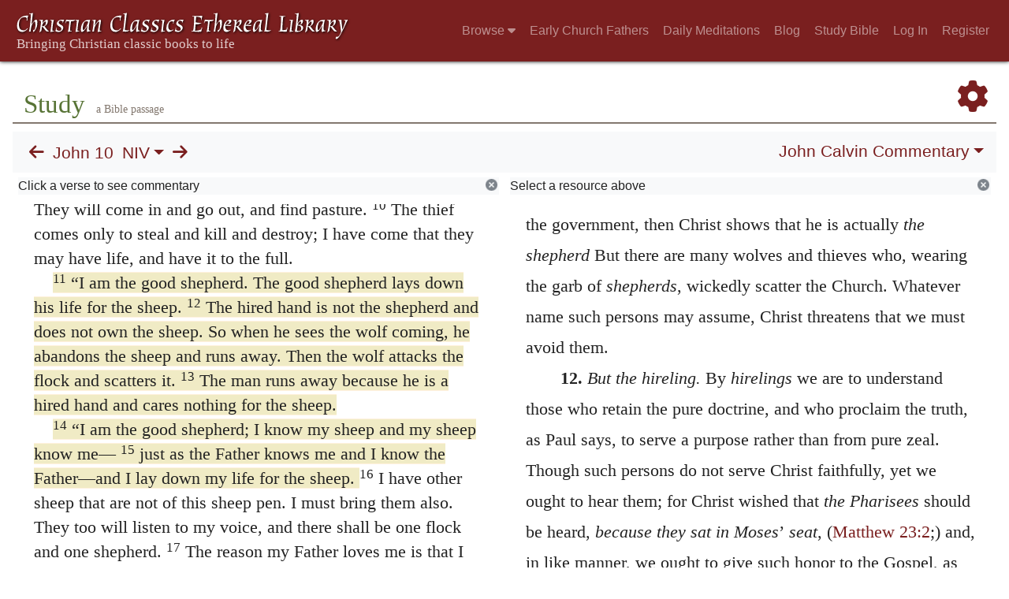

--- FILE ---
content_type: application/javascript
request_url: https://ccel.org/js/minify/wwsbBibleData.js
body_size: 5724
content:
/* eslint-disable camelcase */
/* eslint-disable no-unused-vars */
/* eslint-disable no-undef */

/* -*- tab-width: 4; -*- */
// ============================================================================
/** wwsbBibleData.js
 *
 *  @brief Static data about Bible versions, books, chapters, etc.
 *  This is much like data in the Bible3 SQL DB, and they should be compared
 *  periodically so they stay in sync.
 *
 *  @nee Separated out of wwsb.js, sjd 2017-12-14.
 */

/**
 * books (@TODO Change to a better name!)
 *
 * books: An array keyed by bBookAbbr, with the values being arrays like: { "name" : "Genesis", --
 * Displayable full bBookName "section" : 1, -- 1=OT, 2=AP, 3=NT. "prev" : "", -- Preceding bBookArr
 * (or "") "next" : "Exod", -- Following bBookAbbr (or "") "verses" : [ v1, v2,...] -- Number of
 * verses in each chaper }
 *
 * These should really have the number of chapters and total nunber of verses in each book in the
 * data, so code can check that the arrays of verse-counts haven't gotten corrupted.
 *
 * This map is not _quite_ a mapping from urlcode onto information. Instead, use
 * books[urlcode_to_wwsbcode[urlcode]] to access the key.
 */
var books =
  {
    // OLD TESTAMENT ==========================================================
    Gen: {
      name: 'Genesis',
      section: 1,
      prev: '',
      next: 'Exod',
      verses: [31, 25, 24, 26, 32, 22, 24, 22, 29, 32, 32, 20, 18, 24, 21, 16, 27,
        33, 38, 18, 34, 24, 20, 67, 34, 35, 46, 22, 35, 43, 55, 32, 20, 31, 29, 43, 36, 30,
        23, 23, 57, 38, 34, 34, 28, 34, 31, 22, 33, 26]
    },
    Exod: {
      name: 'Exodus',
      section: 1,
      prev: 'Gen',
      next: 'Lev',
      verses: [22, 25, 22, 31, 23, 30, 25, 32, 35, 29, 10, 51, 22, 31, 27, 36, 16,
        27, 25, 26, 36, 31, 33, 18, 40, 37, 21, 43, 46, 38, 18, 35, 23, 35, 35, 38, 29, 31,
        43, 38]
    },
    Lev: {
      name: 'Leviticus',
      section: 1,
      prev: 'Exod',
      next: 'Num',
      verses: [17, 16, 17, 35, 19, 30, 38, 36, 24, 20, 47, 8, 59, 57, 33, 34, 16,
        30, 37, 27, 24, 33, 44, 23, 55, 46, 34, 27]
    },
    Num: {
      name: 'Numbers',
      section: 1,
      prev: 'Lev',
      next: 'Deut',
      verses: [54, 34, 51, 49, 31, 27, 89, 26, 23, 36, 35, 16, 33, 45, 41, 50, 13,
        32, 22, 29, 35, 41, 30, 25, 18, 65, 23, 31, 40, 16, 54, 42, 56, 29, 34, 13]
    },
    Deut: {
      name: 'Deuteronomy',
      section: 1,
      prev: 'Num',
      next: 'Josh',
      verses: [46, 37, 29, 49, 33, 25, 26, 20, 29, 22, 32, 32, 18, 29, 23, 22, 20,
        22, 21, 20, 23, 30, 25, 22, 19, 19, 26, 68, 29, 20, 30, 52, 29, 12]
    },
    Josh: {
      name: 'Joshua',
      section: 1,
      prev: 'Deut',
      next: 'Judg',
      verses: [18, 24, 17, 24, 15, 27, 26, 35, 27, 43, 23, 24, 33, 15, 63, 10, 18,
        28, 51, 9, 45, 34, 16, 33]
    },
    Judg: {
      name: 'Judges',
      section: 1,
      prev: 'Josh',
      next: 'Ruth',
      verses: [36, 23, 31, 24, 31, 40, 25, 35, 57, 18, 40, 15, 25, 20, 20, 31, 13,
        31, 30, 48, 25]
    },
    Ruth: {
      name: 'Ruth',
      section: 1,
      prev: 'Judg',
      next: '1Sam',
      verses: [22, 23, 18, 22]
    },
    '1Sam': {
      name: '1 Samuel',
      section: 1,
      prev: 'Ruth',
      next: '2Sam',
      verses: [28, 36, 21, 22, 12, 21, 17, 22, 27, 27, 15, 25, 23, 52, 35, 23, 58,
        30, 24, 42, 15, 23, 29, 22, 44, 25, 12, 25, 11, 31, 13]
    },
    '2Sam': {
      name: '2 Samuel',
      section: 1,
      prev: '1Sam',
      next: '1Kgs',
      verses: [27, 32, 39, 12, 25, 23, 29, 18, 13, 19, 27, 31, 39, 33, 37, 23, 29,
        33, 43, 26, 22, 51, 39, 25]
    },
    '1Kgs': {
      name: '1 Kings',
      section: 1,
      prev: '2Sam',
      next: '2Kgs',
      verses: [53, 46, 28, 34, 18, 38, 51, 66, 28, 29, 43, 33, 34, 31, 34, 34, 24,
        46, 21, 43, 29, 53]
    },
    '2Kgs': {
      name: '2 Kings',
      section: 1,
      prev: '1Kgs',
      next: '1Chr',
      verses: [18, 25, 27, 44, 27, 33, 20, 29, 37, 36, 21, 21, 25, 29, 38, 20, 41,
        37, 37, 21, 26, 20, 37, 20, 30]
    },
    '1Chr': {
      name: '1 Chronicles',
      section: 1,
      prev: '2Kgs',
      next: '2Chr',
      verses: [54, 55, 24, 43, 26, 81, 40, 40, 44, 14, 47, 40, 14, 17, 29, 43, 27,
        17, 19, 8, 30, 19, 32, 31, 31, 32, 34, 21, 30]
    },
    '2Chr': {
      name: '2 Chronicles',
      section: 1,
      prev: '1Chr',
      next: 'Ezra',
      verses: [17, 18, 17, 22, 14, 42, 22, 18, 31, 19, 23, 16, 22, 15, 19, 14, 19,
        34, 11, 37, 20, 12, 21, 27, 28, 23, 9, 27, 36, 27, 21, 33, 25, 33, 27, 23]
    },
    Ezra: {
      name: 'Ezra',
      section: 1,
      prev: '2Chr',
      next: 'Neh',
      verses: [11, 70, 13, 24, 17, 22, 28, 36, 15, 44]
    },
    Neh: {
      name: 'Nehemiah',
      section: 1,
      prev: 'Ezra',
      next: 'Esth',
      verses: [11, 20, 32, 23, 19, 19, 73, 18, 38, 39, 36, 47, 31]
    },
    Esth: {
      name: 'Esther',
      section: 1,
      prev: 'Neh',
      next: 'Job',
      verses: [22, 23, 15, 17, 14, 14, 10, 17, 32, 3]
    },
    Job: {
      name: 'Job',
      section: 1,
      prev: 'Esth',
      next: 'Ps',
      verses: [22, 13, 26, 21, 27, 30, 21, 22, 35, 22, 20, 25, 28, 22, 35, 22, 16,
        21, 29, 29, 34, 30, 17, 25, 6, 14, 23, 28, 25, 31, 40, 22, 33, 37, 16, 33, 24, 41,
        30, 24, 34, 17]
    },
    Ps: {
      name: 'Psalms',
      section: 1,
      prev: 'Job',
      next: 'Prov',
      verses: [6, 12, 8, 8, 12, 10, 17, 9, 20, 18, 7, 8, 6, 7, 5, 11, 15, 50, 14, 9,
        13, 31, 6, 10, 22, 12, 14, 9, 11, 12, 24, 11, 22, 22, 28, 12, 40, 22, 13, 17, 13,
        11, 5, 26, 17, 11, 9, 14, 20, 23, 19, 9, 6, 7, 23, 13, 11, 11, 17, 12, 8, 12, 11,
        10, 13, 20, 7, 35, 36, 5, 24, 20, 28, 23, 10, 12, 20, 72, 13, 19, 16, 8, 18, 12,
        13, 17, 7, 18, 52, 17, 16, 15, 5, 23, 11, 13, 12, 9, 9, 5, 8, 28, 22, 35, 45, 48,
        43, 13, 31, 7, 10, 10, 9, 8, 18, 19, 2, 29, 176, 7, 8, 9, 4, 8, 5, 6, 5, 6, 8, 8,
        3, 18, 3, 3, 21, 26, 9, 8, 24, 13, 10, 7, 12, 15, 21, 10, 20, 14, 9, 6]
    },
    Prov: {
      name: 'Proverbs',
      section: 1,
      prev: 'Ps',
      next: 'Eccl',
      verses: [33, 22, 35, 27, 23, 35, 27, 36, 18, 32, 31, 28, 25, 35, 33, 33, 28,
        24, 29, 30, 31, 29, 35, 34, 28, 28, 27, 28, 27, 33, 31]
    },
    Eccl: {
      name: 'Ecclesiastes',
      section: 1,
      prev: 'Prov',
      next: 'Song',
      verses: [18, 26, 22, 16, 20, 12, 29, 17, 18, 20, 10, 14]
    },
    Song: {
      name: 'Song of Solomon',
      section: 1,
      prev: 'Eccl',
      next: 'Isa',
      verses: [17, 17, 11, 16, 16, 13, 13, 14]
    },
    Isa: {
      name: 'Isaiah',
      section: 1,
      prev: 'Song',
      next: 'Jer',
      verses: [31, 22, 26, 6, 30, 13, 25, 22, 21, 34, 16, 6, 22, 32, 9, 14, 14, 7,
        25, 6, 17, 25, 18, 23, 12, 21, 13, 29, 24, 33, 9, 20, 24, 17, 10, 22, 38, 22, 8,
        31, 29, 25, 28, 28, 25, 13, 15, 22, 26, 11, 23, 15, 12, 17, 13, 12, 21, 14, 21, 22,
        11, 12, 19, 12, 25, 24]
    },
    Jer: {
      name: 'Jeremiah',
      section: 1,
      prev: 'Isa',
      next: 'Lam',
      verses: [19, 37, 25, 31, 31, 30, 34, 22, 26, 25, 23, 17, 27, 22, 21, 21, 27,
        23, 15, 18, 14, 30, 40, 10, 38, 24, 22, 17, 32, 24, 40, 44, 26, 22, 19, 32, 21, 28,
        18, 16, 18, 22, 13, 30, 5, 28, 7, 47, 39, 46, 64, 34]
    },
    Lam: {
      name: 'Lamentations',
      section: 1,
      prev: 'Jer',
      next: 'Ezek',
      verses: [22, 22, 66, 22, 22]
    },
    Ezek: {
      name: 'Ezekiel',
      section: 1,
      prev: 'Lam',
      next: 'Dan',
      verses: [28, 10, 27, 17, 17, 14, 27, 18, 11, 22, 25, 28, 23, 23, 8, 63, 24,
        32, 14, 49, 32, 31, 49, 27, 17, 21, 36, 26, 21, 26, 18, 32, 33, 31, 15, 38, 28, 23,
        29, 49, 26, 20, 27, 31, 25, 24, 23, 35]
    },
    Dan: {
      name: 'Daniel',
      section: 1,
      prev: 'Ezek',
      next: 'Hos',
      verses: [21, 49, 30, 37, 31, 28, 28, 27, 27, 21, 45, 13]
    },
    Hos: {
      name: 'Hosea',
      section: 1,
      prev: 'Dan',
      next: 'Joel',
      verses: [11, 23, 5, 19, 15, 11, 16, 14, 17, 15, 12, 14, 16, 9]
    },
    Joel: {
      name: 'Joel',
      section: 1,
      prev: 'Hos',
      next: 'Amos',
      verses: [20, 32, 21]
    },
    Amos: {
      name: 'Amos',
      section: 1,
      prev: 'Joel',
      next: 'Obad',
      verses: [15, 16, 15, 13, 27, 14, 17, 14, 15]
    },
    Obad: {
      name: 'Obadiah',
      section: 1,
      prev: 'Amos',
      next: 'Jonah',
      verses: [21]
    },
    Jonah: {
      name: 'Jonah',
      section: 1,
      prev: 'Obad',
      next: 'Mic',
      verses: [17, 10, 10, 11]
    },
    Mic: {
      name: 'Micah',
      section: 1,
      prev: 'Jonah',
      next: 'Nah',
      verses: [16, 13, 12, 13, 15, 16, 20]
    },
    Nah: {
      name: 'Nahum',
      section: 1,
      prev: 'Mic',
      next: 'Hab',
      verses: [15, 13, 19]
    },
    Hab: {
      name: 'Habakkuk',
      section: 1,
      prev: 'Nah',
      next: 'Zeph',
      verses: [17, 20, 19]
    },
    Zeph: {
      name: 'Zephaniah',
      section: 1,
      prev: 'Hab',
      next: 'Hag',
      verses: [18, 15, 20]
    },
    Hag: {
      name: 'Haggai',
      section: 1,
      prev: 'Zeph',
      next: 'Zech',
      verses: [15, 23]
    },
    Zech: {
      name: 'Zechariah',
      section: 1,
      prev: 'Hag',
      next: 'Mal',
      verses: [21, 13, 10, 14, 11, 15, 14, 23, 17, 12, 17, 14, 9, 21]
    },
    Mal: {
      name: 'Malachi',
      section: 1,
      prev: 'Zech',
      next: 'Tob',
      verses: [14, 17, 18, 6]
    },

    // APOCRYPHA ==============================================================
    Tob: {
      name: 'Tobit',
      section: 2,
      prev: 'Mal',
      next: 'Jdt',
      verses: [22, 14, 17, 21, 21, 17, 18, 21, 6, 12, 19, 22, 18, 15]
    },
    Jdt: {
      name: 'Judith',
      section: 2,
      prev: 'Tob',
      next: 'AddEsth',
      verses: [16, 28, 10, 15, 24, 21, 32, 36, 14, 23, 23, 20, 20, 19, 13, 25]
    },
    AddEsth: {
      name: 'Additions to Esther',
      section: 2,
      prev: 'Jdt',
      next: 'Wis',
      verses: [0, 0, 0, 0, 0, 0, 0, 0, 0, 13, 12, 6, 18, 19, 15, 24]
    },
    Wis: {
      name: 'Wisdom',
      section: 2,
      prev: 'AddEsth',
      next: 'Sir',
      verses: [16, 24, 19, 20, 23, 25, 30, 21, 18, 21, 26, 27, 19, 31, 19, 29, 21,
        25, 22]
    },
    Sir: {
      name: 'Sirach',
      section: 2,
      prev: 'Wis',
      next: 'Bar',
      verses: [30, 18, 31, 31, 15, 37, 36, 19, 18, 31, 34, 18, 26, 27, 20, 30, 32,
        33, 30, 32, 28, 27, 27, 34, 26, 29, 30, 26, 28, 25, 31, 24, 31, 26, 20, 26, 31, 34,
        35, 30, 23, 25, 33, 23, 26, 20, 25, 25, 16, 29, 30]
    },
    Bar: {
      name: 'Baruch',
      section: 2,
      prev: 'Sir',
      next: 'EpJer',
      verses: [21, 35, 37, 37, 9]
    },
    EpJer: {
      name: 'Letter of Jeremiah',
      section: 2,
      prev: 'Bar',
      next: 'PrAzar',
      verses: [0, 0, 0, 0, 0, 73]
    },
    PrAzar: {
      name: 'Prayer of Azariah',
      section: 2,
      prev: 'EpJer',
      next: 'Sus',
      verses: [68]
    },
    Sus: {
      name: 'Susanna',
      section: 2,
      prev: 'PrAzar',
      next: 'Bel',
      verses: [64]
    },
    Bel: {
      name: 'Bel and the Dragon',
      section: 2,
      prev: 'Sus',
      next: '1Macc',
      verses: [42]
    },
    '1Macc': {
      name: '1 Maccabees',
      section: 2,
      prev: 'Bel',
      next: '2Macc',
      verses: [64, 70, 60, 61, 68, 63, 50, 32, 73, 89, 74, 53, 53, 49, 41, 24]
    },
    '2Macc': {
      name: '2 Maccabees',
      section: 2,
      prev: '1Macc',
      next: '3Macc',
      verses: [36, 32, 40, 50, 27, 31, 42, 36, 29, 38, 38, 45, 26, 46, 39]
    },
    '3Macc': {
      name: '3 Maccabees',
      section: 2,
      prev: '2Macc',
      next: '4Macc',
      verses: [29, 33, 30, 21, 51, 41, 23]
    },
    '4Macc': {
      name: '4 Maccabees',
      section: 2,
      prev: '3Macc',
      next: 'PrMan',
      verses: [35, 24, 21, 26, 38, 35, 23, 29, 32, 21, 27, 19, 27, 20, 32, 25, 24,
        24]
    },
    PrMan: {
      name: 'Prayer of Manasseh',
      section: 2,
      prev: '4Macc',
      next: '1Esd',
      verses: [15]
    },
    '1Esd': {
      name: '1 Esdras',
      section: 2,
      prev: 'PrMan',
      next: '2Esd',
      verses: [58, 30, 24, 63, 73, 34, 15, 96, 55]
    },
    '2Esd': {
      name: '2 Esdras',
      section: 2,
      prev: '1Esd',
      next: 'Ps151',
      verses: [40, 48, 36, 52, 56, 59, 140, 63, 47, 59, 46, 51, 58, 48, 63, 78]
    },
    Ps151: {
      name: 'Psalm 151',
      section: 2,
      prev: '2Esd',
      next: 'Matt',
      verses: [7]
    },

    // NEW TESTAMENT ==========================================================
    Matt: {
      name: 'Matthew',
      section: 3,
      prev: 'Ps151',
      next: 'Mark',
      verses: [25, 23, 17, 25, 48, 34, 29, 34, 38, 42, 30, 50, 58, 36, 39, 28, 27,
        35, 30, 34, 46, 46, 39, 51, 46, 75, 66, 20]
    },
    Mark: {
      name: 'Mark',
      section: 3,
      prev: 'Matt',
      next: 'Luke',
      verses: [45, 28, 35, 41, 43, 56, 37, 38, 50, 52, 33, 44, 37, 72, 47, 20]
    },
    Luke: {
      name: 'Luke',
      section: 3,
      prev: 'Mark',
      next: 'John',
      verses: [80, 52, 38, 44, 39, 49, 50, 56, 62, 42, 54, 59, 35, 35, 32, 31, 37,
        43, 48, 47, 38, 71, 56, 53]
    },
    John: {
      name: 'John',
      section: 3,
      prev: 'Luke',
      next: 'Acts',
      verses: [51, 25, 36, 54, 47, 71, 53, 59, 41, 42, 57, 50, 38, 31, 27, 33, 26,
        40, 42, 31, 25]
    },
    Acts: {
      name: 'Acts',
      section: 3,
      prev: 'John',
      next: 'Rom',
      verses: [26, 47, 26, 37, 42, 15, 60, 40, 43, 48, 30, 25, 52, 28, 41, 40, 34,
        28, 41, 38, 40, 30, 35, 27, 27, 32, 44, 31]
    },
    Rom: {
      name: 'Romans',
      section: 3,
      prev: 'Acts',
      next: '1Cor',
      verses: [32, 29, 31, 25, 21, 23, 25, 39, 33, 21, 36, 21, 14, 23, 33, 27]
    },
    '1Cor': {
      name: '1 Corinthians',
      section: 3,
      prev: 'Rom',
      next: '2Cor',
      verses: [31, 16, 23, 21, 13, 20, 40, 13, 27, 33, 34, 31, 13, 40, 58, 24]
    },
    '2Cor': {
      name: '2 Corinthians',
      section: 3,
      prev: '1Cor',
      next: 'Gal',
      verses: [24, 17, 18, 18, 21, 18, 16, 24, 15, 18, 33, 21, 14]
    },
    Gal: {
      name: 'Galatians',
      section: 3,
      prev: '2Cor',
      next: 'Eph',
      verses: [24, 21, 29, 31, 26, 18]
    },
    Eph: {
      name: 'Ephesians',
      section: 3,
      prev: 'Gal',
      next: 'Phil',
      verses: [23, 22, 21, 32, 33, 24]
    },
    Phil: {
      name: 'Philippians',
      section: 3,
      prev: 'Eph',
      next: 'Col',
      verses: [30, 30, 21, 23]
    },
    Col: {
      name: 'Colossians',
      section: 3,
      prev: 'Phil',
      next: '1Thess',
      verses: [29, 23, 25, 18]
    },
    '1Thess': {
      name: '1 Thessalonians',
      section: 3,
      prev: 'Col',
      next: '2Thess',
      verses: [10, 20, 13, 18, 28]
    },
    '2Thess': {
      name: '2 Thessalonians',
      section: 3,
      prev: '1Thess',
      next: '1Tim',
      verses: [12, 17, 18]
    },
    '1Tim': {
      name: '1 Timothy',
      section: 3,
      prev: '2Thess',
      next: '2Tim',
      verses: [20, 15, 16, 16, 25, 21]
    },
    '2Tim': {
      name: '2 Timothy',
      section: 3,
      prev: '1Tim',
      next: 'Titus',
      verses: [18, 26, 17, 22]
    },
    Titus: {
      name: 'Titus',
      section: 3,
      prev: '2Tim',
      next: 'Phlm',
      verses: [16, 15, 15]
    },
    Phlm: {
      name: 'Philemon',
      section: 3,
      prev: 'Titus',
      next: 'Heb',
      verses: [25]
    },
    Heb: {
      name: 'Hebrews',
      section: 3,
      prev: 'Phlm',
      next: 'Jas',
      verses: [14, 18, 19, 16, 14, 20, 28, 13, 28, 39, 40, 29, 25]
    },
    Jas: {
      name: 'James',
      section: 3,
      prev: 'Heb',
      next: '1Pet',
      verses: [27, 26, 18, 17, 20]
    },
    '1Pet': {
      name: '1 Peter',
      section: 3,
      prev: 'Jas',
      next: '2Pet',
      verses: [25, 25, 22, 19, 14]
    },
    '2Pet': {
      name: '2 Peter',
      section: 3,
      prev: '1Pet',
      next: '1John',
      verses: [21, 22, 18]
    },
    '1John': {
      name: '1 John',
      section: 3,
      prev: '2Pet',
      next: '2John',
      verses: [10, 29, 24, 21, 21]
    },
    '2John': {
      name: '2 John',
      section: 3,
      prev: '1John',
      next: '3John',
      verses: [13]
    },
    '3John': {
      name: '3 John',
      section: 3,
      prev: '2John',
      next: 'Jude',
      verses: [15]
    },
    Jude: {
      name: 'Jude',
      section: 3,
      prev: '3John',
      next: 'Rev',
      verses: [25]
    },
    Rev: {
      name: 'Revelation',
      section: 3,
      prev: 'Jude',
      next: '',
      verses: [20, 29, 22, 11, 14, 17, 17, 13, 21, 11, 19, 18, 18, 20, 8, 21, 18,
        24, 21, 15, 27, 21]
    }
  }; // books

// ============================================================================
/*
 * Relevant PHP functions we may want to port here?
 *  + BibleVersions::getBVersionAbbr($name, $quiet=false) +
 * BibleVersions::getBVersionName($bVersionAbbr) + BibleVersions::hasSection($sectionIdent,
 * $bVersionAbbr) + BibleVersions::getBVersionList(array $options) +
 * BibleVersions::isknownVersion($bVersionAbbr) + BibleVersions::isWWSBVersion($verAbbr) +
 * BibleVersions::getWWSBVersions($fullData=false, $shortenTitles=0) +
 * BibleVersions::getWWSBVersionsShort() + BibleVersions::getDefaultVersionAbbr($where) +
 * BibleVersions::shortenBibleTitle($name)
 *  + BibleData::getBookInfo($bBookAbbr=NULL, $sectionNum=NULL) +
 * BibleBook::getFirstChapterNumber($ver, $bBookAbbr) + BibleBook::getFirstVerseNumber($ver,
 * $bBookAbbr, $chapterNum) + BibleBook::getLastChapterNumber($ver, $book) +
 * BibleBook::getLastVerseNumber($ver, $bBookAbbr, $chapterNum) +
 * BibleSection::bBookAbbrToSectionNum($bBookAbbr)
 */
function abbrToName (abbr) {
  if (typeof (books[abbr]) === 'undefined') { return null; }
  return books[abbr].name;
}

function nameToAbbr (name) {
  alert('Unimplemented');
  return null;
}

function abbrToSectionNum (abbr) {
  if (typeof (books[abbr]) === 'undefined') { return null; }
  return books[abbr].section;
}

// ============================================================================
/**
 * urlcode_to_wwsbcode (OBSOLETE?)
 *
 * @brief This converts between a couple kinds of codes.
 *
 * @see "zcode" and "urlcode" in CCEL 2 tables, makeBible3DB.sql, and BibleData.php (which offers
 *      functions to generate them from the normal codes if needed.
 *
 * SELECT bBookAbbr FROM Bible3.bBook ORDER BY bBookAbbr;
 *
 * But if these are actually needed at all, the exceptional ones could just go in the main table.
 */

var urlcode_to_wwsbcode = {
  // Most of the zcodes do not differ at all:
  Acts: 'Acts',
  AddEsth: 'AddEsth',
  Amos: 'Amos',
  Bar: 'Bar',
  Bel: 'Bel',
  Col: 'Col',
  Dan: 'Dan',
  Deut: 'Deut',
  Eccl: 'Eccl',
  EpJer: 'EpJer',
  Eph: 'Eph',
  Esth: 'Esth',
  Exod: 'Exod',
  Ezek: 'Ezek',
  Ezra: 'Ezra',
  Gal: 'Gal',
  Gen: 'Gen',
  Hab: 'Hab',
  Hag: 'Hag',
  Heb: 'Heb',
  Hos: 'Hos',
  Isa: 'Isa',
  Jas: 'Jas',
  Jdt: 'Jdt',
  Jer: 'Jer',
  Job: 'Job',
  Joel: 'Joel',
  John: 'John',
  Jonah: 'Jonah',
  Josh: 'Josh',
  Jude: 'Jude',
  Judg: 'Judg',
  Lam: 'Lam',
  Lev: 'Lev',
  Luke: 'Luke',
  Mal: 'Mal',
  Mark: 'Mark',
  Matt: 'Matt',
  Mic: 'Mic',
  Nah: 'Nah',
  Neh: 'Neh',
  Num: 'Num',
  Obad: 'Obad',
  Phil: 'Phil',
  Phlm: 'Phlm',
  PrAzar: 'PrAzar',
  PrMan: 'PrMan',
  Prov: 'Prov',
  Ps: 'Ps',
  Ps151: 'Ps151',
  Rev: 'Rev',
  Rom: 'Rom',
  Ruth: 'Ruth',
  Sir: 'Sir',
  Song: 'Song',
  Sus: 'Sus',
  Titus: 'Titus',
  Tob: 'Tob',
  Wis: 'Wis',
  Zech: 'Zech',
  Zeph: 'Zeph',
  // ================= Differences (just roman vs. arabic numerals):
  // But we have a deRomanize() function for that.
  iChr: '1Chr',
  iCor: '1Cor',
  iEsd: '1Esd',
  iJohn: '1John',
  iKgs: '1Kgs',
  iMacc: '1Macc',
  iPet: '1Pet',
  iSam: '1Sam',
  iThess: '1Thess',
  iTim: '1Tim',
  iiChr: '2Chr',
  iiCor: '2Cor',
  iiEsd: '2Esd',
  iiJohn: '2John',
  iiKgs: '2Kgs',
  iiMacc: '2Macc',
  iiPet: '2Pet',
  iiSam: '2Sam',
  iiThess: '2Thess',
  iiTim: '2Tim',
  iiiJohn: '3John',
  iiiMacc: '3Macc',
  ivMacc: '4Macc'
}; // urlcode_to_wwsbcode

// ============================================================================
/**
 * wwsbcode_to_urlcode
 *
 * @brief The reverse list. Much smaller (and can't get out of sync), if we generate it on the fly
 *        instead of offline and pasting in.
 */
wwsbcode_to_urlcode = {};
var urlcodes = Object.keys(urlcode_to_wwsbcode);
for (i = 0; i < urlcodes.length; i++) {
  urlcode = urlcodes[i];
  wwsbcode = urlcode_to_wwsbcode[urlcode];
  wwsbcode_to_urlcode[wwsbcode] = urlcode;
}

// End of wwsbBibleData.js
